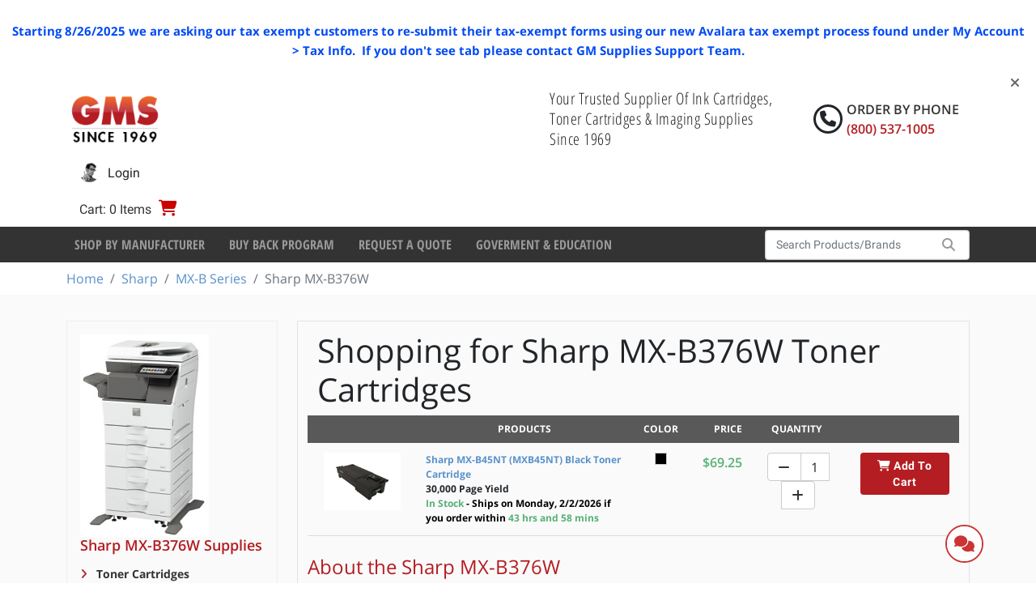

--- FILE ---
content_type: text/html; charset=utf-8
request_url: https://www.gmsupplies.com/products/sharp-1/mx-b-series/sharp-mx-b376w/toner-cartridges/
body_size: 67249
content:

<!DOCTYPE html>
<html xmlns="http://www.w3.org/1999/xhtml" lang="en">
<head>
    <!-- BEGIN LivePerson Monitor. -->
<script type="text/javascript">window.lpTag=window.lpTag||{},'undefined'==typeof window.lpTag._tagCount?(window.lpTag={wl:lpTag.wl||null,scp:lpTag.scp||null,site:'7502172'||'',section:lpTag.section||'',tagletSection:lpTag.tagletSection||null,autoStart:lpTag.autoStart!==!1,ovr:lpTag.ovr||{},_v:'1.10.0',_tagCount:1,protocol:'https:',events:{bind:function(t,e,i){lpTag.defer(function(){lpTag.events.bind(t,e,i)},0)},trigger:function(t,e,i){lpTag.defer(function(){lpTag.events.trigger(t,e,i)},1)}},defer:function(t,e){0===e?(this._defB=this._defB||[],this._defB.push(t)):1===e?(this._defT=this._defT||[],this._defT.push(t)):(this._defL=this._defL||[],this._defL.push(t))},load:function(t,e,i){var n=this;setTimeout(function(){n._load(t,e,i)},0)},_load:function(t,e,i){var n=t;t||(n=this.protocol+'//'+(this.ovr&&this.ovr.domain?this.ovr.domain:'lptag.liveperson.net')+'/tag/tag.js?site='+this.site);var o=document.createElement('script');o.setAttribute('charset',e?e:'UTF-8'),i&&o.setAttribute('id',i),o.setAttribute('src',n),document.getElementsByTagName('head').item(0).appendChild(o)},init:function(){this._timing=this._timing||{},this._timing.start=(new Date).getTime();var t=this;window.attachEvent?window.attachEvent('onload',function(){t._domReady('domReady')}):(window.addEventListener('DOMContentLoaded',function(){t._domReady('contReady')},!1),window.addEventListener('load',function(){t._domReady('domReady')},!1)),'undefined'===typeof window._lptStop&&this.load()},start:function(){this.autoStart=!0},_domReady:function(t){this.isDom||(this.isDom=!0,this.events.trigger('LPT','DOM_READY',{t:t})),this._timing[t]=(new Date).getTime()},vars:lpTag.vars||[],dbs:lpTag.dbs||[],ctn:lpTag.ctn||[],sdes:lpTag.sdes||[],hooks:lpTag.hooks||[],identities:lpTag.identities||[],ev:lpTag.ev||[]},lpTag.init()):window.lpTag._tagCount+=1;</script>
<!-- END LivePerson Monitor. -->
<script>
    (function(w,d,t,r,u)
    {
        var f,n,i;
        w[u]=w[u]||[],f=function()
        {
            var o={ti:"4043157", enableAutoSpaTracking: true};
            o.q=w[u],w[u]=new UET(o),w[u].push("pageLoad")
        },
        n=d.createElement(t),n.src=r,n.async=1,n.onload=n.onreadystatechange=function()
        {
            var s=this.readyState;
            s&&s!=="loaded"&&s!=="complete"||(f(),n.onload=n.onreadystatechange=null)
        },
        i=d.getElementsByTagName(t)[0],i.parentNode.insertBefore(n,i)
    })
    (window,document,"script","//bat.bing.com/bat.js","uetq");
</script>

    <script type="text/javascript">
dataLayer = [];    </script>

    
<meta charset="utf-8">
<meta http-equiv="X-UA-Compatible" content="IE=edge" />
<meta name="viewport" content="width=device-width, initial-scale=1, shrink-to-fit=no" />


<!--[if lt IE 9]>
    <script src='/fe/dist/js/respondBundle.js?v=Y18S_7uJgufA9k4cVX84SWRO4j5_LIWAtJGfpSd7iY0'></script>
<script src='/fe/dist/js/shimBundle.js?v=eYo2YrYh8bHmnEB7QeyHgCcU2bITRfW1SJsG7t0Z_BM'></script>

<![endif]-->

<!--[if IE]>
  <link rel='stylesheet' href='/static/bundles/iecss'></link>

<![endif]-->

<link rel='SHORTCUT ICON' href='/static/img/favicon.ico' type='image/x-icon' />


    

    <title>Sharp MX-B376W Toner &amp; Related Printing Supplies | GM Supplies</title>
        <meta name="description" content="Order Genuine Sharp MX-B376W Toner &amp; Related Printing Supplies from GM Supplies with free UPS Ground Shipping on all orders over $99.00" />
        <meta name="keyword" content="Sharp MX-B376W Toner &amp; Related Printing Supplies" />
    



    
    <link rel="stylesheet" href="/static/bundles/baseTopCss.css?v=LM1M1c-u7G1L-bXpmCQeSY1T_fk" />

    <script src="/fe/dist/js/app.js?v=3aSZz0WWwbRvccyaTMyMzIha6Lg"></script>

    <!-- BEGIN MerchantWidget Code -->
<script id='merchantWidgetScript'
        src="https://www.gstatic.com/shopping/merchant/merchantwidget.js"
        defer>
</script>
<script type="text/javascript">
  merchantWidgetScript.addEventListener('load', function () {
    merchantwidget.start({
     position: 'LEFT_BOTTOM',
     bottomMargin: 54,
   });
  });
</script>
<!-- END MerchantWidget Code -->
    

    



    
    <script type="application/ld+json">
        {"@context":"https://schema.org","@type":"ItemList","name":"Sharp MX-B376W","description":"Sharp MX-B376W is a versatile A4 monochrome MFP. It delivers 37 PPM. It features solid security and wireless connectivity. It uses MX-B45NT toner. Ensure peak performance for your MX-B376W with supplies from G.M. Supplies Ltd. because: 1) We guarantee genuine Sharp toner, vital for maintaining print quality; 2) All orders over $99.00 receive free UPS Ground shipping; and 3) We offer reliable sourcing.","url":"https://www.gmsupplies.com/products/sharp-1/mx-b-series/sharp-mx-b376w/toner-cartridges/","itemListElement":{"@type":"ListItem","item":{"@type":"Product","name":"Sharp MX-B45NT (MXB45NT) Black Toner Cartridge","image":"https://www.gmsupplies.com/globalassets/products/sharp/mxb45nt.jpg","url":"https://www.gmsupplies.com/products/sharp-1/mx-b-series/sharp-mx-b350p/toner-cartridges/MX-B45NT-For-Sharp/","additionalProperty":[{"@type":"PropertyValue","name":"GMS Item #"},{"@type":"PropertyValue","name":"Yield","value":"30,000 Page Yield"}],"brand":{"@type":"Brand","name":"Sharp"},"color":"Black","itemCondition":"https://schema.org/NewCondition","sku":"MX-B45NT-For-Sharp"},"position":1}}
    </script>
 
    <!-- Google Tag Manager -->
<script>(function(w,d,s,l,i){w[l]=w[l]||[];w[l].push({'gtm.start':
new Date().getTime(),event:'gtm.js'});var f=d.getElementsByTagName(s)[0],
j=d.createElement(s),dl=l!='dataLayer'?'&l='+l:'';j.async=true;j.src=
'https://www.googletagmanager.com/gtm.js?id='+i+dl;f.parentNode.insertBefore(j,f);
})(window,document,'script','dataLayer','GTM-NG72VW3M');</script>
<!-- End Google Tag Manager -->
    

</head>
<body>
    <!-- Google Tag Manager (noscript) -->
<noscript><iframe src="https://www.googletagmanager.com/ns.html?id=GTM-NG72VW3M"
height="0" width="0" style="display:none;visibility:hidden"></iframe></noscript>
<!-- End Google Tag Manager (noscript) -->
<!-- Google tag (gtag.js) -->
<script async src="https://www.googletagmanager.com/gtag/js?id=G-W5XLYQY46E"></script>
<script>
    window.dataLayer = window.dataLayer || [];
    function gtag() { dataLayer.push(arguments); }
    gtag('js', new Date());

    gtag('config', 'G-W5XLYQY46E');
</script>

    
<div class="dismissable-banner" >

        <div class="dismissable-banner__container">
            
<p><!-- [if gte mso 9]><xml>
 <w:WordDocument>
  <w:View>Normal</w:View>
  <w:Zoom>0</w:Zoom>
  <w:TrackMoves/>
  <w:TrackFormatting/>
  <w:PunctuationKerning/>
  <w:ValidateAgainstSchemas/>
  <w:SaveIfXMLInvalid>false</w:SaveIfXMLInvalid>
  <w:IgnoreMixedContent>false</w:IgnoreMixedContent>
  <w:AlwaysShowPlaceholderText>false</w:AlwaysShowPlaceholderText>
  <w:DoNotPromoteQF/>
  <w:LidThemeOther>EN-US</w:LidThemeOther>
  <w:LidThemeAsian>X-NONE</w:LidThemeAsian>
  <w:LidThemeComplexScript>X-NONE</w:LidThemeComplexScript>
  <w:Compatibility>
   <w:BreakWrappedTables/>
   <w:SnapToGridInCell/>
   <w:WrapTextWithPunct/>
   <w:UseAsianBreakRules/>
   <w:DontGrowAutofit/>
   <w:SplitPgBreakAndParaMark/>
   <w:EnableOpenTypeKerning/>
   <w:DontFlipMirrorIndents/>
   <w:OverrideTableStyleHps/>
  </w:Compatibility>
  <w:BrowserLevel>MicrosoftInternetExplorer4</w:BrowserLevel>
  <m:mathPr>
   <m:mathFont m:val="Cambria Math"/>
   <m:brkBin m:val="before"/>
   <m:brkBinSub m:val="&#45;-"/>
   <m:smallFrac m:val="off"/>
   <m:dispDef/>
   <m:lMargin m:val="0"/>
   <m:rMargin m:val="0"/>
   <m:defJc m:val="centerGroup"/>
   <m:wrapIndent m:val="1440"/>
   <m:intLim m:val="subSup"/>
   <m:naryLim m:val="undOvr"/>
  </m:mathPr></w:WordDocument>
</xml><![endif]--><!-- [if gte mso 9]><xml>
 <w:LatentStyles DefLockedState="false" DefUnhideWhenUsed="false"
  DefSemiHidden="false" DefQFormat="false" DefPriority="99"
  LatentStyleCount="376">
  <w:LsdException Locked="false" Priority="0" QFormat="true" Name="Normal"/>
  <w:LsdException Locked="false" Priority="9" QFormat="true" Name="heading 1"/>
  <w:LsdException Locked="false" Priority="9" SemiHidden="true"
   UnhideWhenUsed="true" QFormat="true" Name="heading 2"/>
  <w:LsdException Locked="false" Priority="9" SemiHidden="true"
   UnhideWhenUsed="true" QFormat="true" Name="heading 3"/>
  <w:LsdException Locked="false" Priority="9" SemiHidden="true"
   UnhideWhenUsed="true" QFormat="true" Name="heading 4"/>
  <w:LsdException Locked="false" Priority="9" SemiHidden="true"
   UnhideWhenUsed="true" QFormat="true" Name="heading 5"/>
  <w:LsdException Locked="false" Priority="9" SemiHidden="true"
   UnhideWhenUsed="true" QFormat="true" Name="heading 6"/>
  <w:LsdException Locked="false" Priority="9" SemiHidden="true"
   UnhideWhenUsed="true" QFormat="true" Name="heading 7"/>
  <w:LsdException Locked="false" Priority="9" SemiHidden="true"
   UnhideWhenUsed="true" QFormat="true" Name="heading 8"/>
  <w:LsdException Locked="false" Priority="9" SemiHidden="true"
   UnhideWhenUsed="true" QFormat="true" Name="heading 9"/>
  <w:LsdException Locked="false" SemiHidden="true" UnhideWhenUsed="true"
   Name="index 1"/>
  <w:LsdException Locked="false" SemiHidden="true" UnhideWhenUsed="true"
   Name="index 2"/>
  <w:LsdException Locked="false" SemiHidden="true" UnhideWhenUsed="true"
   Name="index 3"/>
  <w:LsdException Locked="false" SemiHidden="true" UnhideWhenUsed="true"
   Name="index 4"/>
  <w:LsdException Locked="false" SemiHidden="true" UnhideWhenUsed="true"
   Name="index 5"/>
  <w:LsdException Locked="false" SemiHidden="true" UnhideWhenUsed="true"
   Name="index 6"/>
  <w:LsdException Locked="false" SemiHidden="true" UnhideWhenUsed="true"
   Name="index 7"/>
  <w:LsdException Locked="false" SemiHidden="true" UnhideWhenUsed="true"
   Name="index 8"/>
  <w:LsdException Locked="false" SemiHidden="true" UnhideWhenUsed="true"
   Name="index 9"/>
  <w:LsdException Locked="false" Priority="39" SemiHidden="true"
   UnhideWhenUsed="true" Name="toc 1"/>
  <w:LsdException Locked="false" Priority="39" SemiHidden="true"
   UnhideWhenUsed="true" Name="toc 2"/>
  <w:LsdException Locked="false" Priority="39" SemiHidden="true"
   UnhideWhenUsed="true" Name="toc 3"/>
  <w:LsdException Locked="false" Priority="39" SemiHidden="true"
   UnhideWhenUsed="true" Name="toc 4"/>
  <w:LsdException Locked="false" Priority="39" SemiHidden="true"
   UnhideWhenUsed="true" Name="toc 5"/>
  <w:LsdException Locked="false" Priority="39" SemiHidden="true"
   UnhideWhenUsed="true" Name="toc 6"/>
  <w:LsdException Locked="false" Priority="39" SemiHidden="true"
   UnhideWhenUsed="true" Name="toc 7"/>
  <w:LsdException Locked="false" Priority="39" SemiHidden="true"
   UnhideWhenUsed="true" Name="toc 8"/>
  <w:LsdException Locked="false" Priority="39" SemiHidden="true"
   UnhideWhenUsed="true" Name="toc 9"/>
  <w:LsdException Locked="false" SemiHidden="true" UnhideWhenUsed="true"
   Name="Normal Indent"/>
  <w:LsdException Locked="false" SemiHidden="true" UnhideWhenUsed="true"
   Name="footnote text"/>
  <w:LsdException Locked="false" SemiHidden="true" UnhideWhenUsed="true"
   Name="annotation text"/>
  <w:LsdException Locked="false" SemiHidden="true" UnhideWhenUsed="true"
   Name="header"/>
  <w:LsdException Locked="false" SemiHidden="true" UnhideWhenUsed="true"
   Name="footer"/>
  <w:LsdException Locked="false" SemiHidden="true" UnhideWhenUsed="true"
   Name="index heading"/>
  <w:LsdException Locked="false" Priority="35" SemiHidden="true"
   UnhideWhenUsed="true" QFormat="true" Name="caption"/>
  <w:LsdException Locked="false" SemiHidden="true" UnhideWhenUsed="true"
   Name="table of figures"/>
  <w:LsdException Locked="false" SemiHidden="true" UnhideWhenUsed="true"
   Name="envelope address"/>
  <w:LsdException Locked="false" SemiHidden="true" UnhideWhenUsed="true"
   Name="envelope return"/>
  <w:LsdException Locked="false" SemiHidden="true" UnhideWhenUsed="true"
   Name="footnote reference"/>
  <w:LsdException Locked="false" SemiHidden="true" UnhideWhenUsed="true"
   Name="annotation reference"/>
  <w:LsdException Locked="false" SemiHidden="true" UnhideWhenUsed="true"
   Name="line number"/>
  <w:LsdException Locked="false" SemiHidden="true" UnhideWhenUsed="true"
   Name="page number"/>
  <w:LsdException Locked="false" SemiHidden="true" UnhideWhenUsed="true"
   Name="endnote reference"/>
  <w:LsdException Locked="false" SemiHidden="true" UnhideWhenUsed="true"
   Name="endnote text"/>
  <w:LsdException Locked="false" SemiHidden="true" UnhideWhenUsed="true"
   Name="table of authorities"/>
  <w:LsdException Locked="false" SemiHidden="true" UnhideWhenUsed="true"
   Name="macro"/>
  <w:LsdException Locked="false" SemiHidden="true" UnhideWhenUsed="true"
   Name="toa heading"/>
  <w:LsdException Locked="false" SemiHidden="true" UnhideWhenUsed="true"
   Name="List"/>
  <w:LsdException Locked="false" SemiHidden="true" UnhideWhenUsed="true"
   Name="List Bullet"/>
  <w:LsdException Locked="false" SemiHidden="true" UnhideWhenUsed="true"
   Name="List Number"/>
  <w:LsdException Locked="false" SemiHidden="true" UnhideWhenUsed="true"
   Name="List 2"/>
  <w:LsdException Locked="false" SemiHidden="true" UnhideWhenUsed="true"
   Name="List 3"/>
  <w:LsdException Locked="false" SemiHidden="true" UnhideWhenUsed="true"
   Name="List 4"/>
  <w:LsdException Locked="false" SemiHidden="true" UnhideWhenUsed="true"
   Name="List 5"/>
  <w:LsdException Locked="false" SemiHidden="true" UnhideWhenUsed="true"
   Name="List Bullet 2"/>
  <w:LsdException Locked="false" SemiHidden="true" UnhideWhenUsed="true"
   Name="List Bullet 3"/>
  <w:LsdException Locked="false" SemiHidden="true" UnhideWhenUsed="true"
   Name="List Bullet 4"/>
  <w:LsdException Locked="false" SemiHidden="true" UnhideWhenUsed="true"
   Name="List Bullet 5"/>
  <w:LsdException Locked="false" SemiHidden="true" UnhideWhenUsed="true"
   Name="List Number 2"/>
  <w:LsdException Locked="false" SemiHidden="true" UnhideWhenUsed="true"
   Name="List Number 3"/>
  <w:LsdException Locked="false" SemiHidden="true" UnhideWhenUsed="true"
   Name="List Number 4"/>
  <w:LsdException Locked="false" SemiHidden="true" UnhideWhenUsed="true"
   Name="List Number 5"/>
  <w:LsdException Locked="false" Priority="10" QFormat="true" Name="Title"/>
  <w:LsdException Locked="false" SemiHidden="true" UnhideWhenUsed="true"
   Name="Closing"/>
  <w:LsdException Locked="false" SemiHidden="true" UnhideWhenUsed="true"
   Name="Signature"/>
  <w:LsdException Locked="false" Priority="1" SemiHidden="true"
   UnhideWhenUsed="true" Name="Default Paragraph Font"/>
  <w:LsdException Locked="false" SemiHidden="true" UnhideWhenUsed="true"
   Name="Body Text"/>
  <w:LsdException Locked="false" SemiHidden="true" UnhideWhenUsed="true"
   Name="Body Text Indent"/>
  <w:LsdException Locked="false" SemiHidden="true" UnhideWhenUsed="true"
   Name="List Continue"/>
  <w:LsdException Locked="false" SemiHidden="true" UnhideWhenUsed="true"
   Name="List Continue 2"/>
  <w:LsdException Locked="false" SemiHidden="true" UnhideWhenUsed="true"
   Name="List Continue 3"/>
  <w:LsdException Locked="false" SemiHidden="true" UnhideWhenUsed="true"
   Name="List Continue 4"/>
  <w:LsdException Locked="false" SemiHidden="true" UnhideWhenUsed="true"
   Name="List Continue 5"/>
  <w:LsdException Locked="false" SemiHidden="true" UnhideWhenUsed="true"
   Name="Message Header"/>
  <w:LsdException Locked="false" Priority="11" QFormat="true" Name="Subtitle"/>
  <w:LsdException Locked="false" SemiHidden="true" UnhideWhenUsed="true"
   Name="Salutation"/>
  <w:LsdException Locked="false" SemiHidden="true" UnhideWhenUsed="true"
   Name="Date"/>
  <w:LsdException Locked="false" SemiHidden="true" UnhideWhenUsed="true"
   Name="Body Text First Indent"/>
  <w:LsdException Locked="false" SemiHidden="true" UnhideWhenUsed="true"
   Name="Body Text First Indent 2"/>
  <w:LsdException Locked="false" SemiHidden="true" UnhideWhenUsed="true"
   Name="Note Heading"/>
  <w:LsdException Locked="false" SemiHidden="true" UnhideWhenUsed="true"
   Name="Body Text 2"/>
  <w:LsdException Locked="false" SemiHidden="true" UnhideWhenUsed="true"
   Name="Body Text 3"/>
  <w:LsdException Locked="false" SemiHidden="true" UnhideWhenUsed="true"
   Name="Body Text Indent 2"/>
  <w:LsdException Locked="false" SemiHidden="true" UnhideWhenUsed="true"
   Name="Body Text Indent 3"/>
  <w:LsdException Locked="false" SemiHidden="true" UnhideWhenUsed="true"
   Name="Block Text"/>
  <w:LsdException Locked="false" SemiHidden="true" UnhideWhenUsed="true"
   Name="Hyperlink"/>
  <w:LsdException Locked="false" SemiHidden="true" UnhideWhenUsed="true"
   Name="FollowedHyperlink"/>
  <w:LsdException Locked="false" Priority="22" QFormat="true" Name="Strong"/>
  <w:LsdException Locked="false" Priority="20" QFormat="true" Name="Emphasis"/>
  <w:LsdException Locked="false" SemiHidden="true" UnhideWhenUsed="true"
   Name="Document Map"/>
  <w:LsdException Locked="false" SemiHidden="true" UnhideWhenUsed="true"
   Name="Plain Text"/>
  <w:LsdException Locked="false" SemiHidden="true" UnhideWhenUsed="true"
   Name="E-mail Signature"/>
  <w:LsdException Locked="false" SemiHidden="true" UnhideWhenUsed="true"
   Name="HTML Top of Form"/>
  <w:LsdException Locked="false" SemiHidden="true" UnhideWhenUsed="true"
   Name="HTML Bottom of Form"/>
  <w:LsdException Locked="false" SemiHidden="true" UnhideWhenUsed="true"
   Name="Normal (Web)"/>
  <w:LsdException Locked="false" SemiHidden="true" UnhideWhenUsed="true"
   Name="HTML Acronym"/>
  <w:LsdException Locked="false" SemiHidden="true" UnhideWhenUsed="true"
   Name="HTML Address"/>
  <w:LsdException Locked="false" SemiHidden="true" UnhideWhenUsed="true"
   Name="HTML Cite"/>
  <w:LsdException Locked="false" SemiHidden="true" UnhideWhenUsed="true"
   Name="HTML Code"/>
  <w:LsdException Locked="false" SemiHidden="true" UnhideWhenUsed="true"
   Name="HTML Definition"/>
  <w:LsdException Locked="false" SemiHidden="true" UnhideWhenUsed="true"
   Name="HTML Keyboard"/>
  <w:LsdException Locked="false" SemiHidden="true" UnhideWhenUsed="true"
   Name="HTML Preformatted"/>
  <w:LsdException Locked="false" SemiHidden="true" UnhideWhenUsed="true"
   Name="HTML Sample"/>
  <w:LsdException Locked="false" SemiHidden="true" UnhideWhenUsed="true"
   Name="HTML Typewriter"/>
  <w:LsdException Locked="false" SemiHidden="true" UnhideWhenUsed="true"
   Name="HTML Variable"/>
  <w:LsdException Locked="false" SemiHidden="true" UnhideWhenUsed="true"
   Name="Normal Table"/>
  <w:LsdException Locked="false" SemiHidden="true" UnhideWhenUsed="true"
   Name="annotation subject"/>
  <w:LsdException Locked="false" SemiHidden="true" UnhideWhenUsed="true"
   Name="No List"/>
  <w:LsdException Locked="false" SemiHidden="true" UnhideWhenUsed="true"
   Name="Outline List 1"/>
  <w:LsdException Locked="false" SemiHidden="true" UnhideWhenUsed="true"
   Name="Outline List 2"/>
  <w:LsdException Locked="false" SemiHidden="true" UnhideWhenUsed="true"
   Name="Outline List 3"/>
  <w:LsdException Locked="false" SemiHidden="true" UnhideWhenUsed="true"
   Name="Table Simple 1"/>
  <w:LsdException Locked="false" SemiHidden="true" UnhideWhenUsed="true"
   Name="Table Simple 2"/>
  <w:LsdException Locked="false" SemiHidden="true" UnhideWhenUsed="true"
   Name="Table Simple 3"/>
  <w:LsdException Locked="false" SemiHidden="true" UnhideWhenUsed="true"
   Name="Table Classic 1"/>
  <w:LsdException Locked="false" SemiHidden="true" UnhideWhenUsed="true"
   Name="Table Classic 2"/>
  <w:LsdException Locked="false" SemiHidden="true" UnhideWhenUsed="true"
   Name="Table Classic 3"/>
  <w:LsdException Locked="false" SemiHidden="true" UnhideWhenUsed="true"
   Name="Table Classic 4"/>
  <w:LsdException Locked="false" SemiHidden="true" UnhideWhenUsed="true"
   Name="Table Colorful 1"/>
  <w:LsdException Locked="false" SemiHidden="true" UnhideWhenUsed="true"
   Name="Table Colorful 2"/>
  <w:LsdException Locked="false" SemiHidden="true" UnhideWhenUsed="true"
   Name="Table Colorful 3"/>
  <w:LsdException Locked="false" SemiHidden="true" UnhideWhenUsed="true"
   Name="Table Columns 1"/>
  <w:LsdException Locked="false" SemiHidden="true" UnhideWhenUsed="true"
   Name="Table Columns 2"/>
  <w:LsdException Locked="false" SemiHidden="true" UnhideWhenUsed="true"
   Name="Table Columns 3"/>
  <w:LsdException Locked="false" SemiHidden="true" UnhideWhenUsed="true"
   Name="Table Columns 4"/>
  <w:LsdException Locked="false" SemiHidden="true" UnhideWhenUsed="true"
   Name="Table Columns 5"/>
  <w:LsdException Locked="false" SemiHidden="true" UnhideWhenUsed="true"
   Name="Table Grid 1"/>
  <w:LsdException Locked="false" SemiHidden="true" UnhideWhenUsed="true"
   Name="Table Grid 2"/>
  <w:LsdException Locked="false" SemiHidden="true" UnhideWhenUsed="true"
   Name="Table Grid 3"/>
  <w:LsdException Locked="false" SemiHidden="true" UnhideWhenUsed="true"
   Name="Table Grid 4"/>
  <w:LsdException Locked="false" SemiHidden="true" UnhideWhenUsed="true"
   Name="Table Grid 5"/>
  <w:LsdException Locked="false" SemiHidden="true" UnhideWhenUsed="true"
   Name="Table Grid 6"/>
  <w:LsdException Locked="false" SemiHidden="true" UnhideWhenUsed="true"
   Name="Table Grid 7"/>
  <w:LsdException Locked="false" SemiHidden="true" UnhideWhenUsed="true"
   Name="Table Grid 8"/>
  <w:LsdException Locked="false" SemiHidden="true" UnhideWhenUsed="true"
   Name="Table List 1"/>
  <w:LsdException Locked="false" SemiHidden="true" UnhideWhenUsed="true"
   Name="Table List 2"/>
  <w:LsdException Locked="false" SemiHidden="true" UnhideWhenUsed="true"
   Name="Table List 3"/>
  <w:LsdException Locked="false" SemiHidden="true" UnhideWhenUsed="true"
   Name="Table List 4"/>
  <w:LsdException Locked="false" SemiHidden="true" UnhideWhenUsed="true"
   Name="Table List 5"/>
  <w:LsdException Locked="false" SemiHidden="true" UnhideWhenUsed="true"
   Name="Table List 6"/>
  <w:LsdException Locked="false" SemiHidden="true" UnhideWhenUsed="true"
   Name="Table List 7"/>
  <w:LsdException Locked="false" SemiHidden="true" UnhideWhenUsed="true"
   Name="Table List 8"/>
  <w:LsdException Locked="false" SemiHidden="true" UnhideWhenUsed="true"
   Name="Table 3D effects 1"/>
  <w:LsdException Locked="false" SemiHidden="true" UnhideWhenUsed="true"
   Name="Table 3D effects 2"/>
  <w:LsdException Locked="false" SemiHidden="true" UnhideWhenUsed="true"
   Name="Table 3D effects 3"/>
  <w:LsdException Locked="false" SemiHidden="true" UnhideWhenUsed="true"
   Name="Table Contemporary"/>
  <w:LsdException Locked="false" SemiHidden="true" UnhideWhenUsed="true"
   Name="Table Elegant"/>
  <w:LsdException Locked="false" SemiHidden="true" UnhideWhenUsed="true"
   Name="Table Professional"/>
  <w:LsdException Locked="false" SemiHidden="true" UnhideWhenUsed="true"
   Name="Table Subtle 1"/>
  <w:LsdException Locked="false" SemiHidden="true" UnhideWhenUsed="true"
   Name="Table Subtle 2"/>
  <w:LsdException Locked="false" SemiHidden="true" UnhideWhenUsed="true"
   Name="Table Web 1"/>
  <w:LsdException Locked="false" SemiHidden="true" UnhideWhenUsed="true"
   Name="Table Web 2"/>
  <w:LsdException Locked="false" SemiHidden="true" UnhideWhenUsed="true"
   Name="Table Web 3"/>
  <w:LsdException Locked="false" SemiHidden="true" UnhideWhenUsed="true"
   Name="Balloon Text"/>
  <w:LsdException Locked="false" Priority="39" Name="Table Grid"/>
  <w:LsdException Locked="false" SemiHidden="true" UnhideWhenUsed="true"
   Name="Table Theme"/>
  <w:LsdException Locked="false" SemiHidden="true" Name="Placeholder Text"/>
  <w:LsdException Locked="false" Priority="1" QFormat="true" Name="No Spacing"/>
  <w:LsdException Locked="false" Priority="60" Name="Light Shading"/>
  <w:LsdException Locked="false" Priority="61" Name="Light List"/>
  <w:LsdException Locked="false" Priority="62" Name="Light Grid"/>
  <w:LsdException Locked="false" Priority="63" Name="Medium Shading 1"/>
  <w:LsdException Locked="false" Priority="64" Name="Medium Shading 2"/>
  <w:LsdException Locked="false" Priority="65" Name="Medium List 1"/>
  <w:LsdException Locked="false" Priority="66" Name="Medium List 2"/>
  <w:LsdException Locked="false" Priority="67" Name="Medium Grid 1"/>
  <w:LsdException Locked="false" Priority="68" Name="Medium Grid 2"/>
  <w:LsdException Locked="false" Priority="69" Name="Medium Grid 3"/>
  <w:LsdException Locked="false" Priority="70" Name="Dark List"/>
  <w:LsdException Locked="false" Priority="71" Name="Colorful Shading"/>
  <w:LsdException Locked="false" Priority="72" Name="Colorful List"/>
  <w:LsdException Locked="false" Priority="73" Name="Colorful Grid"/>
  <w:LsdException Locked="false" Priority="60" Name="Light Shading Accent 1"/>
  <w:LsdException Locked="false" Priority="61" Name="Light List Accent 1"/>
  <w:LsdException Locked="false" Priority="62" Name="Light Grid Accent 1"/>
  <w:LsdException Locked="false" Priority="63" Name="Medium Shading 1 Accent 1"/>
  <w:LsdException Locked="false" Priority="64" Name="Medium Shading 2 Accent 1"/>
  <w:LsdException Locked="false" Priority="65" Name="Medium List 1 Accent 1"/>
  <w:LsdException Locked="false" SemiHidden="true" Name="Revision"/>
  <w:LsdException Locked="false" Priority="34" QFormat="true"
   Name="List Paragraph"/>
  <w:LsdException Locked="false" Priority="29" QFormat="true" Name="Quote"/>
  <w:LsdException Locked="false" Priority="30" QFormat="true"
   Name="Intense Quote"/>
  <w:LsdException Locked="false" Priority="66" Name="Medium List 2 Accent 1"/>
  <w:LsdException Locked="false" Priority="67" Name="Medium Grid 1 Accent 1"/>
  <w:LsdException Locked="false" Priority="68" Name="Medium Grid 2 Accent 1"/>
  <w:LsdException Locked="false" Priority="69" Name="Medium Grid 3 Accent 1"/>
  <w:LsdException Locked="false" Priority="70" Name="Dark List Accent 1"/>
  <w:LsdException Locked="false" Priority="71" Name="Colorful Shading Accent 1"/>
  <w:LsdException Locked="false" Priority="72" Name="Colorful List Accent 1"/>
  <w:LsdException Locked="false" Priority="73" Name="Colorful Grid Accent 1"/>
  <w:LsdException Locked="false" Priority="60" Name="Light Shading Accent 2"/>
  <w:LsdException Locked="false" Priority="61" Name="Light List Accent 2"/>
  <w:LsdException Locked="false" Priority="62" Name="Light Grid Accent 2"/>
  <w:LsdException Locked="false" Priority="63" Name="Medium Shading 1 Accent 2"/>
  <w:LsdException Locked="false" Priority="64" Name="Medium Shading 2 Accent 2"/>
  <w:LsdException Locked="false" Priority="65" Name="Medium List 1 Accent 2"/>
  <w:LsdException Locked="false" Priority="66" Name="Medium List 2 Accent 2"/>
  <w:LsdException Locked="false" Priority="67" Name="Medium Grid 1 Accent 2"/>
  <w:LsdException Locked="false" Priority="68" Name="Medium Grid 2 Accent 2"/>
  <w:LsdException Locked="false" Priority="69" Name="Medium Grid 3 Accent 2"/>
  <w:LsdException Locked="false" Priority="70" Name="Dark List Accent 2"/>
  <w:LsdException Locked="false" Priority="71" Name="Colorful Shading Accent 2"/>
  <w:LsdException Locked="false" Priority="72" Name="Colorful List Accent 2"/>
  <w:LsdException Locked="false" Priority="73" Name="Colorful Grid Accent 2"/>
  <w:LsdException Locked="false" Priority="60" Name="Light Shading Accent 3"/>
  <w:LsdException Locked="false" Priority="61" Name="Light List Accent 3"/>
  <w:LsdException Locked="false" Priority="62" Name="Light Grid Accent 3"/>
  <w:LsdException Locked="false" Priority="63" Name="Medium Shading 1 Accent 3"/>
  <w:LsdException Locked="false" Priority="64" Name="Medium Shading 2 Accent 3"/>
  <w:LsdException Locked="false" Priority="65" Name="Medium List 1 Accent 3"/>
  <w:LsdException Locked="false" Priority="66" Name="Medium List 2 Accent 3"/>
  <w:LsdException Locked="false" Priority="67" Name="Medium Grid 1 Accent 3"/>
  <w:LsdException Locked="false" Priority="68" Name="Medium Grid 2 Accent 3"/>
  <w:LsdException Locked="false" Priority="69" Name="Medium Grid 3 Accent 3"/>
  <w:LsdException Locked="false" Priority="70" Name="Dark List Accent 3"/>
  <w:LsdException Locked="false" Priority="71" Name="Colorful Shading Accent 3"/>
  <w:LsdException Locked="false" Priority="72" Name="Colorful List Accent 3"/>
  <w:LsdException Locked="false" Priority="73" Name="Colorful Grid Accent 3"/>
  <w:LsdException Locked="false" Priority="60" Name="Light Shading Accent 4"/>
  <w:LsdException Locked="false" Priority="61" Name="Light List Accent 4"/>
  <w:LsdException Locked="false" Priority="62" Name="Light Grid Accent 4"/>
  <w:LsdException Locked="false" Priority="63" Name="Medium Shading 1 Accent 4"/>
  <w:LsdException Locked="false" Priority="64" Name="Medium Shading 2 Accent 4"/>
  <w:LsdException Locked="false" Priority="65" Name="Medium List 1 Accent 4"/>
  <w:LsdException Locked="false" Priority="66" Name="Medium List 2 Accent 4"/>
  <w:LsdException Locked="false" Priority="67" Name="Medium Grid 1 Accent 4"/>
  <w:LsdException Locked="false" Priority="68" Name="Medium Grid 2 Accent 4"/>
  <w:LsdException Locked="false" Priority="69" Name="Medium Grid 3 Accent 4"/>
  <w:LsdException Locked="false" Priority="70" Name="Dark List Accent 4"/>
  <w:LsdException Locked="false" Priority="71" Name="Colorful Shading Accent 4"/>
  <w:LsdException Locked="false" Priority="72" Name="Colorful List Accent 4"/>
  <w:LsdException Locked="false" Priority="73" Name="Colorful Grid Accent 4"/>
  <w:LsdException Locked="false" Priority="60" Name="Light Shading Accent 5"/>
  <w:LsdException Locked="false" Priority="61" Name="Light List Accent 5"/>
  <w:LsdException Locked="false" Priority="62" Name="Light Grid Accent 5"/>
  <w:LsdException Locked="false" Priority="63" Name="Medium Shading 1 Accent 5"/>
  <w:LsdException Locked="false" Priority="64" Name="Medium Shading 2 Accent 5"/>
  <w:LsdException Locked="false" Priority="65" Name="Medium List 1 Accent 5"/>
  <w:LsdException Locked="false" Priority="66" Name="Medium List 2 Accent 5"/>
  <w:LsdException Locked="false" Priority="67" Name="Medium Grid 1 Accent 5"/>
  <w:LsdException Locked="false" Priority="68" Name="Medium Grid 2 Accent 5"/>
  <w:LsdException Locked="false" Priority="69" Name="Medium Grid 3 Accent 5"/>
  <w:LsdException Locked="false" Priority="70" Name="Dark List Accent 5"/>
  <w:LsdException Locked="false" Priority="71" Name="Colorful Shading Accent 5"/>
  <w:LsdException Locked="false" Priority="72" Name="Colorful List Accent 5"/>
  <w:LsdException Locked="false" Priority="73" Name="Colorful Grid Accent 5"/>
  <w:LsdException Locked="false" Priority="60" Name="Light Shading Accent 6"/>
  <w:LsdException Locked="false" Priority="61" Name="Light List Accent 6"/>
  <w:LsdException Locked="false" Priority="62" Name="Light Grid Accent 6"/>
  <w:LsdException Locked="false" Priority="63" Name="Medium Shading 1 Accent 6"/>
  <w:LsdException Locked="false" Priority="64" Name="Medium Shading 2 Accent 6"/>
  <w:LsdException Locked="false" Priority="65" Name="Medium List 1 Accent 6"/>
  <w:LsdException Locked="false" Priority="66" Name="Medium List 2 Accent 6"/>
  <w:LsdException Locked="false" Priority="67" Name="Medium Grid 1 Accent 6"/>
  <w:LsdException Locked="false" Priority="68" Name="Medium Grid 2 Accent 6"/>
  <w:LsdException Locked="false" Priority="69" Name="Medium Grid 3 Accent 6"/>
  <w:LsdException Locked="false" Priority="70" Name="Dark List Accent 6"/>
  <w:LsdException Locked="false" Priority="71" Name="Colorful Shading Accent 6"/>
  <w:LsdException Locked="false" Priority="72" Name="Colorful List Accent 6"/>
  <w:LsdException Locked="false" Priority="73" Name="Colorful Grid Accent 6"/>
  <w:LsdException Locked="false" Priority="19" QFormat="true"
   Name="Subtle Emphasis"/>
  <w:LsdException Locked="false" Priority="21" QFormat="true"
   Name="Intense Emphasis"/>
  <w:LsdException Locked="false" Priority="31" QFormat="true"
   Name="Subtle Reference"/>
  <w:LsdException Locked="false" Priority="32" QFormat="true"
   Name="Intense Reference"/>
  <w:LsdException Locked="false" Priority="33" QFormat="true" Name="Book Title"/>
  <w:LsdException Locked="false" Priority="37" SemiHidden="true"
   UnhideWhenUsed="true" Name="Bibliography"/>
  <w:LsdException Locked="false" Priority="39" SemiHidden="true"
   UnhideWhenUsed="true" QFormat="true" Name="TOC Heading"/>
  <w:LsdException Locked="false" Priority="41" Name="Plain Table 1"/>
  <w:LsdException Locked="false" Priority="42" Name="Plain Table 2"/>
  <w:LsdException Locked="false" Priority="43" Name="Plain Table 3"/>
  <w:LsdException Locked="false" Priority="44" Name="Plain Table 4"/>
  <w:LsdException Locked="false" Priority="45" Name="Plain Table 5"/>
  <w:LsdException Locked="false" Priority="40" Name="Grid Table Light"/>
  <w:LsdException Locked="false" Priority="46" Name="Grid Table 1 Light"/>
  <w:LsdException Locked="false" Priority="47" Name="Grid Table 2"/>
  <w:LsdException Locked="false" Priority="48" Name="Grid Table 3"/>
  <w:LsdException Locked="false" Priority="49" Name="Grid Table 4"/>
  <w:LsdException Locked="false" Priority="50" Name="Grid Table 5 Dark"/>
  <w:LsdException Locked="false" Priority="51" Name="Grid Table 6 Colorful"/>
  <w:LsdException Locked="false" Priority="52" Name="Grid Table 7 Colorful"/>
  <w:LsdException Locked="false" Priority="46"
   Name="Grid Table 1 Light Accent 1"/>
  <w:LsdException Locked="false" Priority="47" Name="Grid Table 2 Accent 1"/>
  <w:LsdException Locked="false" Priority="48" Name="Grid Table 3 Accent 1"/>
  <w:LsdException Locked="false" Priority="49" Name="Grid Table 4 Accent 1"/>
  <w:LsdException Locked="false" Priority="50" Name="Grid Table 5 Dark Accent 1"/>
  <w:LsdException Locked="false" Priority="51"
   Name="Grid Table 6 Colorful Accent 1"/>
  <w:LsdException Locked="false" Priority="52"
   Name="Grid Table 7 Colorful Accent 1"/>
  <w:LsdException Locked="false" Priority="46"
   Name="Grid Table 1 Light Accent 2"/>
  <w:LsdException Locked="false" Priority="47" Name="Grid Table 2 Accent 2"/>
  <w:LsdException Locked="false" Priority="48" Name="Grid Table 3 Accent 2"/>
  <w:LsdException Locked="false" Priority="49" Name="Grid Table 4 Accent 2"/>
  <w:LsdException Locked="false" Priority="50" Name="Grid Table 5 Dark Accent 2"/>
  <w:LsdException Locked="false" Priority="51"
   Name="Grid Table 6 Colorful Accent 2"/>
  <w:LsdException Locked="false" Priority="52"
   Name="Grid Table 7 Colorful Accent 2"/>
  <w:LsdException Locked="false" Priority="46"
   Name="Grid Table 1 Light Accent 3"/>
  <w:LsdException Locked="false" Priority="47" Name="Grid Table 2 Accent 3"/>
  <w:LsdException Locked="false" Priority="48" Name="Grid Table 3 Accent 3"/>
  <w:LsdException Locked="false" Priority="49" Name="Grid Table 4 Accent 3"/>
  <w:LsdException Locked="false" Priority="50" Name="Grid Table 5 Dark Accent 3"/>
  <w:LsdException Locked="false" Priority="51"
   Name="Grid Table 6 Colorful Accent 3"/>
  <w:LsdException Locked="false" Priority="52"
   Name="Grid Table 7 Colorful Accent 3"/>
  <w:LsdException Locked="false" Priority="46"
   Name="Grid Table 1 Light Accent 4"/>
  <w:LsdException Locked="false" Priority="47" Name="Grid Table 2 Accent 4"/>
  <w:LsdException Locked="false" Priority="48" Name="Grid Table 3 Accent 4"/>
  <w:LsdException Locked="false" Priority="49" Name="Grid Table 4 Accent 4"/>
  <w:LsdException Locked="false" Priority="50" Name="Grid Table 5 Dark Accent 4"/>
  <w:LsdException Locked="false" Priority="51"
   Name="Grid Table 6 Colorful Accent 4"/>
  <w:LsdException Locked="false" Priority="52"
   Name="Grid Table 7 Colorful Accent 4"/>
  <w:LsdException Locked="false" Priority="46"
   Name="Grid Table 1 Light Accent 5"/>
  <w:LsdException Locked="false" Priority="47" Name="Grid Table 2 Accent 5"/>
  <w:LsdException Locked="false" Priority="48" Name="Grid Table 3 Accent 5"/>
  <w:LsdException Locked="false" Priority="49" Name="Grid Table 4 Accent 5"/>
  <w:LsdException Locked="false" Priority="50" Name="Grid Table 5 Dark Accent 5"/>
  <w:LsdException Locked="false" Priority="51"
   Name="Grid Table 6 Colorful Accent 5"/>
  <w:LsdException Locked="false" Priority="52"
   Name="Grid Table 7 Colorful Accent 5"/>
  <w:LsdException Locked="false" Priority="46"
   Name="Grid Table 1 Light Accent 6"/>
  <w:LsdException Locked="false" Priority="47" Name="Grid Table 2 Accent 6"/>
  <w:LsdException Locked="false" Priority="48" Name="Grid Table 3 Accent 6"/>
  <w:LsdException Locked="false" Priority="49" Name="Grid Table 4 Accent 6"/>
  <w:LsdException Locked="false" Priority="50" Name="Grid Table 5 Dark Accent 6"/>
  <w:LsdException Locked="false" Priority="51"
   Name="Grid Table 6 Colorful Accent 6"/>
  <w:LsdException Locked="false" Priority="52"
   Name="Grid Table 7 Colorful Accent 6"/>
  <w:LsdException Locked="false" Priority="46" Name="List Table 1 Light"/>
  <w:LsdException Locked="false" Priority="47" Name="List Table 2"/>
  <w:LsdException Locked="false" Priority="48" Name="List Table 3"/>
  <w:LsdException Locked="false" Priority="49" Name="List Table 4"/>
  <w:LsdException Locked="false" Priority="50" Name="List Table 5 Dark"/>
  <w:LsdException Locked="false" Priority="51" Name="List Table 6 Colorful"/>
  <w:LsdException Locked="false" Priority="52" Name="List Table 7 Colorful"/>
  <w:LsdException Locked="false" Priority="46"
   Name="List Table 1 Light Accent 1"/>
  <w:LsdException Locked="false" Priority="47" Name="List Table 2 Accent 1"/>
  <w:LsdException Locked="false" Priority="48" Name="List Table 3 Accent 1"/>
  <w:LsdException Locked="false" Priority="49" Name="List Table 4 Accent 1"/>
  <w:LsdException Locked="false" Priority="50" Name="List Table 5 Dark Accent 1"/>
  <w:LsdException Locked="false" Priority="51"
   Name="List Table 6 Colorful Accent 1"/>
  <w:LsdException Locked="false" Priority="52"
   Name="List Table 7 Colorful Accent 1"/>
  <w:LsdException Locked="false" Priority="46"
   Name="List Table 1 Light Accent 2"/>
  <w:LsdException Locked="false" Priority="47" Name="List Table 2 Accent 2"/>
  <w:LsdException Locked="false" Priority="48" Name="List Table 3 Accent 2"/>
  <w:LsdException Locked="false" Priority="49" Name="List Table 4 Accent 2"/>
  <w:LsdException Locked="false" Priority="50" Name="List Table 5 Dark Accent 2"/>
  <w:LsdException Locked="false" Priority="51"
   Name="List Table 6 Colorful Accent 2"/>
  <w:LsdException Locked="false" Priority="52"
   Name="List Table 7 Colorful Accent 2"/>
  <w:LsdException Locked="false" Priority="46"
   Name="List Table 1 Light Accent 3"/>
  <w:LsdException Locked="false" Priority="47" Name="List Table 2 Accent 3"/>
  <w:LsdException Locked="false" Priority="48" Name="List Table 3 Accent 3"/>
  <w:LsdException Locked="false" Priority="49" Name="List Table 4 Accent 3"/>
  <w:LsdException Locked="false" Priority="50" Name="List Table 5 Dark Accent 3"/>
  <w:LsdException Locked="false" Priority="51"
   Name="List Table 6 Colorful Accent 3"/>
  <w:LsdException Locked="false" Priority="52"
   Name="List Table 7 Colorful Accent 3"/>
  <w:LsdException Locked="false" Priority="46"
   Name="List Table 1 Light Accent 4"/>
  <w:LsdException Locked="false" Priority="47" Name="List Table 2 Accent 4"/>
  <w:LsdException Locked="false" Priority="48" Name="List Table 3 Accent 4"/>
  <w:LsdException Locked="false" Priority="49" Name="List Table 4 Accent 4"/>
  <w:LsdException Locked="false" Priority="50" Name="List Table 5 Dark Accent 4"/>
  <w:LsdException Locked="false" Priority="51"
   Name="List Table 6 Colorful Accent 4"/>
  <w:LsdException Locked="false" Priority="52"
   Name="List Table 7 Colorful Accent 4"/>
  <w:LsdException Locked="false" Priority="46"
   Name="List Table 1 Light Accent 5"/>
  <w:LsdException Locked="false" Priority="47" Name="List Table 2 Accent 5"/>
  <w:LsdException Locked="false" Priority="48" Name="List Table 3 Accent 5"/>
  <w:LsdException Locked="false" Priority="49" Name="List Table 4 Accent 5"/>
  <w:LsdException Locked="false" Priority="50" Name="List Table 5 Dark Accent 5"/>
  <w:LsdException Locked="false" Priority="51"
   Name="List Table 6 Colorful Accent 5"/>
  <w:LsdException Locked="false" Priority="52"
   Name="List Table 7 Colorful Accent 5"/>
  <w:LsdException Locked="false" Priority="46"
   Name="List Table 1 Light Accent 6"/>
  <w:LsdException Locked="false" Priority="47" Name="List Table 2 Accent 6"/>
  <w:LsdException Locked="false" Priority="48" Name="List Table 3 Accent 6"/>
  <w:LsdException Locked="false" Priority="49" Name="List Table 4 Accent 6"/>
  <w:LsdException Locked="false" Priority="50" Name="List Table 5 Dark Accent 6"/>
  <w:LsdException Locked="false" Priority="51"
   Name="List Table 6 Colorful Accent 6"/>
  <w:LsdException Locked="false" Priority="52"
   Name="List Table 7 Colorful Accent 6"/>
  <w:LsdException Locked="false" SemiHidden="true" UnhideWhenUsed="true"
   Name="Mention"/>
  <w:LsdException Locked="false" SemiHidden="true" UnhideWhenUsed="true"
   Name="Smart Hyperlink"/>
  <w:LsdException Locked="false" SemiHidden="true" UnhideWhenUsed="true"
   Name="Hashtag"/>
  <w:LsdException Locked="false" SemiHidden="true" UnhideWhenUsed="true"
   Name="Unresolved Mention"/>
  <w:LsdException Locked="false" SemiHidden="true" UnhideWhenUsed="true"
   Name="Smart Link"/>
 </w:LatentStyles>
</xml><![endif]--><!-- [if gte mso 10]>
<style>
 /* Style Definitions */
 table.MsoNormalTable
	{mso-style-name:"Table Normal";
	mso-tstyle-rowband-size:0;
	mso-tstyle-colband-size:0;
	mso-style-noshow:yes;
	mso-style-priority:99;
	mso-style-parent:"";
	mso-padding-alt:0in 5.4pt 0in 5.4pt;
	mso-para-margin:0in;
	mso-pagination:widow-orphan;
	font-size:10.0pt;
	font-family:"Times New Roman",serif;}
</style>
<![endif]--> <!--StartFragment--></p>
<p class="MsoNormal"><strong><span style="font-size: 11.0pt;">Starting 8/26/2025 we are asking our tax exempt customers to re-submit their tax-exempt forms using our new Avalara tax exempt process found under My Account &gt; Tax Info. &nbsp;If you don't see tab please contact GM Supplies Support Team.</span></strong></p>
<p><!--EndFragment--></p>


            <a class="dismissable-banner__close" href="#"><i class="fas fa-times"></i></a>
        </div>

</div>
<header id="header">
        <div class="account-nav">
            
    <div class='container logo-nav-container d-flex flex-wrap align-items-center align-items-md-center' role="navigation">
        <a class="navbar-brand d-block d-xl-flex" href="/">
            
            <img alt="logo" src="/globalassets/images/gms_logo.png" />
        </a>
        <label class="header-caption">
            Your Trusted Supplier Of Ink Cartridges, Toner Cartridges &amp; Imaging Supplies Since 1969
        </label>
        <div class="head-rht-txt">
            <i class="fa fa-phone phone-circle"></i>
            <div class="phone-wrapper">
                <span class="phone-txt">Order by Phone</span>
                <span class="phone-no"> (800) 537-1005 </span>
            </div>
        </div>
        
        <ul class='nav navbar justify-content-end'>
            <li class="nav-item mr-auto d-none">
            </li>

                <li class="nav-item mini-cart-nav-item">
                    
  <div class="mini-cart-button-wrapper" data-url="/minicart/MiniCartControl">
        <a href="/shopping-cart/" class="mini-cart-toggle nav-link">
            <span class="mini-cart-label color-gray-3">Cart: 0 Items</span>
            <span class="fas fa-shopping-cart"></span><span class="sr-only">Cart</span>
        </a>
  </div>

                    
    <div id="miniCart"
         role="dialog"
         tabindex="-1"
         class="minicart"
         data-url-remove-from-cart="/Cart/RemoveLineItem"
         data-url="/minicart/MiniCartHtml?siteName="
         style="display:none">
Your shopping cart is empty.    </div>

                </li>

                <li class="nav-item user-login-button">
                    <a href="/login/?ReturnUrl=%2Fproducts%2Fsharp-1%2Fmx-b-series%2Fsharp-mx-b376w%2F" class="nav-link">
                    <img alt="User Image" class="user-image" src="/static/img/login.jpg">
                        <span class="d-sm-inline">Login</span>
                    </a>
                </li>
                <li class="nav-item mr-lg-0 registration-button">
                        <a href="/registration-b2c/" class="nav-link pe-0">
                            <span class="fas fa-user"></span>
                            <span id="labelAccountOption" class="d-inline ps-1">
                                Register
                            </span>
                        </a>
                </li>

        </ul>
    </div>

        </div>

        <div class="header-bottom">
            
<div class="bg-dark d-none d-lg-block">
    <div class="container">
        <nav class="navbar navbar-expand-lg">

            <button class="navbar-toggler" type="button" data-bs-toggle="collapse" data-bs-target="#navbarSupportedContent" aria-controls="navbarSupportedContent" aria-expanded="false" aria-label="Toggle navigation">
                <i class="fas fa-bars color-white"></i>
            </button>

            <div class="collapse navbar-collapse" id="navbarSupportedContent">
                <ul class="navbar-nav mr-auto">
                            <li class="nav-item">
                                <a class="nav-link"
                                   href="/shop-by-manufacturer/"
                                   target="">
                                    Shop By Manufacturer
                                </a>
                            </li>
                            <li class="nav-item">
                                <a class="nav-link"
                                   href="/buy-back-program/"
                                   target="">
                                    Buy Back Program
                                </a>
                            </li>
                            <li class="nav-item">
                                <a class="nav-link"
                                   href="/request-a-quote/"
                                   target="">
                                    Request a Quote
                                </a>
                            </li>
                            <li class="nav-item">
                                <a class="nav-link"
                                   href="/goverment--education/"
                                   target="">
                                    Goverment &amp; Education
                                </a>
                            </li>
                </ul>
            </div>
            
<div id="react_0HNJ08URG7KFF"><div class="d-block d-md-flex"><form id="typeahead-wrapper" class="form-inline my-1 my-lg-0 " action="/search/" method="get"><div class="input-group search-container"><input type="text" name="searchString" id="navbar-search" class="form-control" placeholder="Search Products/Brands" value="" autoComplete="off"/><div class="input-group-append search-button"><button type="submit"><span class="fas fa-search"></span><span class="sr-only">Search</span></button></div></div></form></div><div class="d-block d-md-none"></div></div>
        </nav>
    </div>
</div>


            
<div class="bg-dark d-lg-none">
    <div class="container">
        <nav class="mobile-nav navbar navbar-expand-lg">

            <button class="navbar-toggler" type="button" data-bs-toggle="collapse" data-bs-target="#mobileNavbarCollapse" aria-controls="mobileNavbarCollapse" aria-expanded="false" aria-label="Toggle navigation">
                <i class="fas fa-bars color-white"></i>
            </button>

            <div class="collapse navbar-collapse" id="mobileNavbarCollapse">

                <ul class="navbar-nav mr-auto"></ul>
                <ul class="navbar-nav mr-auto">
                            <li class="nav-item">
                                <a class="nav-link"
                                   href="/shop-by-manufacturer/"
                                   target="">
                                    Shop By Manufacturer
                                </a>
                            </li>
                            <li class="nav-item">
                                <a class="nav-link"
                                   href="/buy-back-program/"
                                   target="">
                                    Buy Back Program
                                </a>
                            </li>
                            <li class="nav-item">
                                <a class="nav-link"
                                   href="/request-a-quote/"
                                   target="">
                                    Request a Quote
                                </a>
                            </li>
                            <li class="nav-item">
                                <a class="nav-link"
                                   href="/goverment--education/"
                                   target="">
                                    Goverment &amp; Education
                                </a>
                            </li>
                </ul>
            </div>

            
<div id="react_0HNJ08URG7KFG"><div class="d-block d-md-flex"><form id="typeahead-wrapper" class="form-inline my-1 my-lg-0 " action="/search/" method="get"><div class="input-group search-container"><input type="text" name="searchString" id="navbar-search" class="form-control" placeholder="Search Products/Brands" value="" autoComplete="off"/><div class="input-group-append search-button"><button type="submit"><span class="fas fa-search"></span><span class="sr-only">Search</span></button></div></div></form></div><div class="d-block d-md-none"></div></div>
        </nav>
    </div>
</div>



        </div>

</header>

<div class="breadcrumb-container">
    <nav aria-label="breadcrumb" class="container">
        <ol class="breadcrumb">
                <li class="breadcrumb-item"><a href="/">Home</a></li>
                <li class="breadcrumb-item"><a href="/products/sharp-1/">Sharp</a></li>
                <li class="breadcrumb-item"><a href="/products/sharp-1/mx-b-series/">MX-B Series</a></li>
                <li class="breadcrumb-item active">Sharp MX-B376W</li>
        </ol>
    </nav>
</div>

    
<div id="wrapper" class="">

    <section id="content" class="pt-2">
        <div>
            

<div class="category-page with-products">
    <div class="container">
        <div class="row">
            <div class="col-lg-9 order-lg-2 mb-3">
                <div class="category-page__content-wrapper">
                    <div id="react_0HNJ08URG7KFE"><div class="search-app" data-reactroot=""><div class="search-app-inner"><div class="search-app__category-view"><div><div class="container"><div class="row"><div class="product-list-wrapper col-12"><div class="row"><div class="col-12 banner-wrapper"><div class="category-details-wrapper"><h1>Shopping for <!-- -->Sharp MX-B376W<!-- --> <!-- -->Toner Cartridges</h1></div></div></div><div class="row"><div class="product-list col-12 js-product-list"><div class="product-list"><div class="row product-list__header"><div class="product-tile__image-col d-none d-lg-block col-lg-2"></div><div class="product-tile__info-col col-4 col-lg-2 col-xl-4">Products</div><div class="product-tile__color-col col-4 col-lg-1">Color</div><div class="product-tile__price-col col-4 col-lg-1 pe-0 ps-0">Price</div><div class="product-tile__quantity-col d-none d-lg-block col-lg-3 col-xl-2">Quantity</div><div class="product-tile__actions-col d-none d-lg-block col-lg-3 col-xl-2"></div></div><div class="row"><div class="col-12"><div class="row product-tile"><div class="product-tile__image-col col-4 col-lg-2 order-0"><div><a title="Sharp MX-B45NT (MXB45NT) Black Toner Cartridge" href="/products/sharp-1/mx-b-series/sharp-mx-b350p/toner-cartridges/MX-B45NT-For-Sharp/"><img src="/globalassets/products/sharp/mxb45nt.jpg" class="img-fluid"/></a></div></div><div class="product-tile__info-col col-lg-2 col-xl-4 order-3 order-lg-1"><div><a href="/products/sharp-1/mx-b-series/sharp-mx-b350p/toner-cartridges/MX-B45NT-For-Sharp/">Sharp MX-B45NT (MXB45NT) Black Toner Cartridge</a></div><div>30,000 Page Yield</div><div class="availability-text"><span class="availability-instock">In Stock<span class="shipping-time color-black"> <!-- -->- Ships on Monday, 2/2/2026 if you order within<!-- --> </span><span class="eta">43 hrs and 58 mins</span></span></div></div><div class="product-tile__color-col col-4 col-lg-1 order-1 order-lg-2"><span class="color-box black"></span></div><div class="product-tile__price-col col-4 col-lg-1 order-2 order-lg-3 p-0">$69.25</div><div class="product-tile__quantity-col col-lg-3 col-xl-2 order-4"><div class="input-group mx-auto"><div class="input-group-prepend"><button class="btn" type="button"><i class="fa fa-minus"></i></button></div><input type="number" class="form-control" value="1" min="1" aria-label="Quantity"/><div class="input-group-append"><button class="btn" type="button"><i class="fa fa-plus"></i></button></div></div></div><div class="product-tile__actions-col col-lg-3 col-xl-2 order-5"><a class="btn btn-primary" role="button"><i class="fa fa-shopping-cart"></i> <!-- -->Add To Cart</a></div></div></div></div></div></div></div></div></div></div></div></div></div></div></div>
                    <div class="category-page__about-section">
                        <h3 class="subtitle">About the Sharp MX-B376W</h3>
                        <div class="">
Sharp MX-B376W is a versatile A4 monochrome MFP. It delivers 37 PPM. It features solid security and wireless connectivity. It uses MX-B45NT toner. Ensure peak performance for your MX-B376W with supplies from G.M. Supplies Ltd. because: 1) We guarantee genuine Sharp toner, vital for maintaining print quality; 2) All orders over $99.00 receive free UPS Ground shipping; and 3) We offer reliable sourcing.</div>
                    </div>
                </div>
            </div>

            <div class="col-lg-3 order-lg-1 mb-3">
                <div class="category-page__nav-wrapper">
                        <div class="category-page__series-section">
                            <div>
                                    <img class="product img-responsive" alt="Sharp MX-B376W" src="/link/69193832467a4854a6981e2b055a2784.aspx" style="max-width:100%">
                                <h3 class="sub-title">Sharp MX-B376W Supplies</h3>
                            </div>
                                <ul class="category-link">
                                        <li>
                                            <a href="/products/sharp-1/mx-b-series/sharp-mx-b376w/toner-cartridges">
                                                Toner Cartridges
                                            </a>
                                        </li>
                                        <li>
                                            <a href="/products/sharp-1/mx-b-series/sharp-mx-b376w/developer">
                                                Developer
                                            </a>
                                        </li>
                                        <li>
                                            <a href="/products/sharp-1/mx-b-series/sharp-mx-b376w/drums--drum-units">
                                                Drums &amp; Drum Units
                                            </a>
                                        </li>
                                        <li>
                                            <a href="/products/sharp-1/mx-b-series/sharp-mx-b376w/fuser-units">
                                                Fuser Units
                                            </a>
                                        </li>
                                </ul>
                        </div>
                    <div class="category-page__callouts m-cta-group">
                        

<div class="m-cta align-self-center">
    <div class="row">
        <div class="image-wrapper align-self-center">
                <img src="/link/ddff700ff7ad4238957716315d66b0cf.aspx" alt="Need Help?" />
        </div>
            <div class="m-cta-wrap">
                    <style>
                        .LPMcontainer {
                            position: absolute !important;
                            top: 0 !important;
                            left: 0 !important;
                            opacity: 0;
                            overflow: hidden;
                        }
                    </style>
                    <div id="LP_DIV_1542956842608"></div>
                    <div class="m-cta-top-text">Getting status</div>
                    <div class="m-cta-bottom-text">Please wait...</div>
            </div>
    </div>
</div>


<div class="m-cta align-self-center">
    <div class="row">
        <div class="image-wrapper align-self-center">
                <img class="cta-img" src="/link/a4bfbb50a4bd4f21a93c9d10126282da.aspx" alt="Fast, Simple, Secure" />
        </div>
            <div class="m-cta-wrap">
                    <div class="m-cta-top-text">Fast, Simple, Secure</div>
                    <div class="m-cta-bottom-text"><p>Shop with peace of mind, using our fast, easy and secure checkout process.</p></div>
            </div>
    </div>
</div>


<div class="m-cta align-self-center">
    <div class="row">
        <div class="image-wrapper align-self-center">
                <img class="cta-img" src="/link/2cb868fba66845108cc34998d9d521cf.aspx" alt="Free UPS Ground Shipping" />
        </div>
            <div class="m-cta-wrap">
                    <div class="m-cta-top-text">Free UPS Ground Shipping</div>
                    <div class="m-cta-bottom-text"><p><strong>On orders of $99 or more in the lower 48! (Excludes AK &amp; HI)</strong></p></div>
            </div>
    </div>
</div>

                    </div>
                </div>
            </div>
        </div>
    </div>
</div>


        </div>
    </section>
</div>

<footer class="page-footer">
        <div class="cc-section">
            <h6 class="weAccept-title col-sm-12">We Accept Paypal &amp; All Major Credit Cards</h6>
            <div class="col-sm-12">
                <ul>
                        <li>
                            <a>
                                <img src="/globalassets/partners/ups.gif" alt="" />
                            </a>
                        </li>
                        <li>
                            <a>
                                <img src="/globalassets/partners/logo_paypal.gif" alt="" />
                            </a>
                        </li>
                        <li>
                            <a>
                                <img src="/globalassets/partners/discover.gif" alt="" />
                            </a>
                        </li>
                        <li>
                            <a>
                                <img src="/globalassets/partners/visa.gif" alt="" />
                            </a>
                        </li>
                        <li>
                            <a>
                                <img src="/globalassets/partners/amex.gif" alt="" />
                            </a>
                        </li>
                        <li>
                            <a>
                                <img src="/globalassets/partners/mastercard.gif" alt="" />
                            </a>
                        </li>
                        <li>
                            <a>
                                <img src="/globalassets/partners/authorize.gif" alt="" />
                            </a>
                        </li>
                </ul>
            </div>
        </div>

    <div class="container">
        <div class="row">
            <div class="footer-link-col col-12">
                
<ul>
        <li>
            <a href="/about/">About Us</a>
        </li>
        <li>
            <a href="/contact-us/">Contact Us</a>
        </li>
        <li>
            <a href="/terms-and-conditions/">Terms and Conditions</a>
        </li>
        <li>
            <a href="/testimonials/">Testimonials</a>
        </li>
        <li>
            <a href="/privacy-policy/">Privacy Policy</a>
        </li>
</ul>
            </div>
            <h4 class="footer-contact-heading">Call (800) 537-1005 to Order by Phone</h4>
            <p class="footer-contact-text">
                
<p style="text-align: center;">G.M. Supplies Ltd, 350 Corporate Woods Parkway, Vernon Hills, IL 60061, US Phone: (800) 537-1005</p>
            </p>
            <div class="col-12 footer-notice-text">
                
<p>Note: By using this site, you agree to abide by our Site User Terms and Conditions. &nbsp;&copy; Copyright 2025, GMS . All rights reserved.</p>
            </div>
        </div>
    </div>  
</footer>








    <script src='/fe/dist/js/googleAnalyticsBundle.js?v=V7wPkucKmrzYZ9ycEXPGzwKcLk8M_BiJie5AJmoYEK4'></script>

    

    <link href="/static/css/main.css?v=HL5BA0-Jl1pIwPAyV_x8pdKTyE2iOcTlJzL1p-Go2hg" rel="stylesheet"></link>

    <script src="/static/js/main.js?v=DEcGBzdKodJ-Wart_RGWNeY_k_KvZybc_GNPGlhdjY0"></script>

    


    <script>ReactDOM.hydrate(React.createElement(Search, {"SearchString":null,"Suggestions":null,"Products":{"PaginationViewModel":{"CurrentPageIndex":0,"CurrentItemsPerPage":12,"ResultsTotal":1,"CurrentSortBy":null,"CurrentItemsOnPage":1},"ProductItems":[{"ShowBuyButton":true,"HitId":null,"SKU":"MX-B45NT-For-Sharp","Name":"Sharp MX-B45NT (MXB45NT) Black Toner Cartridge","Description":null,"Url":"/products/sharp-1/mx-b-series/sharp-mx-b350p/toner-cartridges/MX-B45NT-For-Sharp/","Brand":"Sharp","Color":"Black","ColorText":"Black","Image":{"Url":"/globalassets/products/sharp/mxb45nt.jpg","AltText":"Sharp MX-B45NT (MXB45NT) Black Toner Cartridge"},"ReviewScore":null,"PriceViewModel":{"IsLoggedIn":false,"IsSalePrice":false,"LoginLink":null,"RegularPrice":"$69.25","SalePrice":null},"AddToCartViewModel":null,"Published":false,"IsOnSale":false,"ProductType":null,"RelatedCategories":null,"RelevancyOrder":0,"GmsItemNumber":null,"PageYield":"30,000 Page Yield","Availability":{"Availability":0,"IsInStock":true,"IsOutOfStock":false,"IsBackOrdered":false,"AvailabilityText":"In Stock","ShippingTime":3,"ShippingTimeText":"Ships on Monday, 2/2/2026 if you order within","EtaString":"43 hrs and 58 mins"}}],"ProductFilters":{"Attributes":[]},"TrackId":null,"TwoLetterLanguageCode":null,"SiteDefinitionId":"c8f13be1-1002-4d21-8e4a-1cc17743133e","ClickTrackingApiEndpoint":null,"SearchTerm":null},"Articles":null,"FindClickTracking":null,"LocalizationItems":{"/SearchApp/SearchResultsFor":"Search results for","/SearchApp/SearchSuggestions/Heading":"Try something like","/SearchApp/SearchSuggestions/UsingMoreGeneralTerms":"Using more general terms","/SearchApp/SearchSuggestions/CheckingYourSpelling":"Checking your spelling","/SearchApp/AddToCartPrompt":"Add To Cart","/Category/Sort/PriceAsc":"Price","/Category/Sort/Popularity":"Popularity","/Category/Sort/NewestFirst":"Newest first","/Category/SortBy":"Sort by","/Category/RemoveAll":"Remove all","/Category/Filters":"Filters"},"TotalResults":0,"ApiEndpoint":"/products/sharp-1/mx-b-series/sharp-mx-b376w/Products/","AddToCartEndpoint":"/Cart/AddToCart","CheckoutPageUrl":"/checkout/","View":null,"IsCategory":true,"CategoryInfo":{"Name":"Sharp MX-B376W","ProductType":"Toner Cartridges","Description":{"Value":"Sharp MX-B376W is a versatile A4 monochrome MFP. It delivers 37 PPM. It features solid security and wireless connectivity. It uses MX-B45NT toner. Ensure peak performance for your MX-B376W with supplies from G.M. Supplies Ltd. because: 1) We guarantee genuine Sharp toner, vital for maintaining print quality; 2) All orders over $99.00 receive free UPS Ground shipping; and 3) We offer reliable sourcing."},"ImageUrl":"/link/69193832467a4854a6981e2b055a2784.aspx","ImageAltText":null},"SortOptions":null,"Title":null}), document.getElementById("react_0HNJ08URG7KFE"));
ReactDOM.hydrate(React.createElement(Typeahead, {"SearchSubmitLink":"/search/","ApiEndPoint":"/api/Typeahead/All","LocalizationItems":[{"Key":"/Typeahead/Index/SearchPlaceholder","Value":"Search Products/Brands","SourceCulture":"en"},{"Key":"/Typeahead/Index/SearchButtonScreenReader","Value":"Search","SourceCulture":"en"},{"Key":"/Typeahead/Index/MobileCancelButton","Value":"Cancel","SourceCulture":"en"},{"Key":"/Typeahead/Index/SearchTermResultsHeading","Value":"Popular Searches","SourceCulture":"en"},{"Key":"/Typeahead/Index/CategoryResultsHeading","Value":"Suggested Categories","SourceCulture":"en"},{"Key":"/Typeahead/Index/ProductResultsHeading","Value":"Suggested Products","SourceCulture":"en"},{"Key":"/Typeahead/Index/ArticleResultsHeading","Value":"Suggested Articles","SourceCulture":"en"},{"Key":"/Typeahead/Index/SeeAllResultsLink","Value":"See All Results","SourceCulture":"en"}]}), document.getElementById("react_0HNJ08URG7KFF"));
ReactDOM.hydrate(React.createElement(Typeahead, {"SearchSubmitLink":"/search/","ApiEndPoint":"/api/Typeahead/All","LocalizationItems":[{"Key":"/Typeahead/Index/SearchPlaceholder","Value":"Search Products/Brands","SourceCulture":"en"},{"Key":"/Typeahead/Index/SearchButtonScreenReader","Value":"Search","SourceCulture":"en"},{"Key":"/Typeahead/Index/MobileCancelButton","Value":"Cancel","SourceCulture":"en"},{"Key":"/Typeahead/Index/SearchTermResultsHeading","Value":"Popular Searches","SourceCulture":"en"},{"Key":"/Typeahead/Index/CategoryResultsHeading","Value":"Suggested Categories","SourceCulture":"en"},{"Key":"/Typeahead/Index/ProductResultsHeading","Value":"Suggested Products","SourceCulture":"en"},{"Key":"/Typeahead/Index/ArticleResultsHeading","Value":"Suggested Articles","SourceCulture":"en"},{"Key":"/Typeahead/Index/SeeAllResultsLink","Value":"See All Results","SourceCulture":"en"}]}), document.getElementById("react_0HNJ08URG7KFG"));
</script>

    


    <div class="chat-button" title="Click to Chat">
        <div class="panel-heading">
            <div class="btn-group chatb-icon-display">
                <a class="pointer"><i class="fa fa-comments chatb-open"></i></a>
            </div>
        </div>
    </div>
    <div id="chat-container"></div>

    
    <div id="miniCart"
         role="dialog"
         tabindex="-1"
         class="minicart"
         data-url-remove-from-cart="/Cart/RemoveLineItem"
         data-url="/minicart/MiniCartHtml?siteName="
         style="display:none">
Your shopping cart is empty.    </div>

    
    
</body>
</html>
